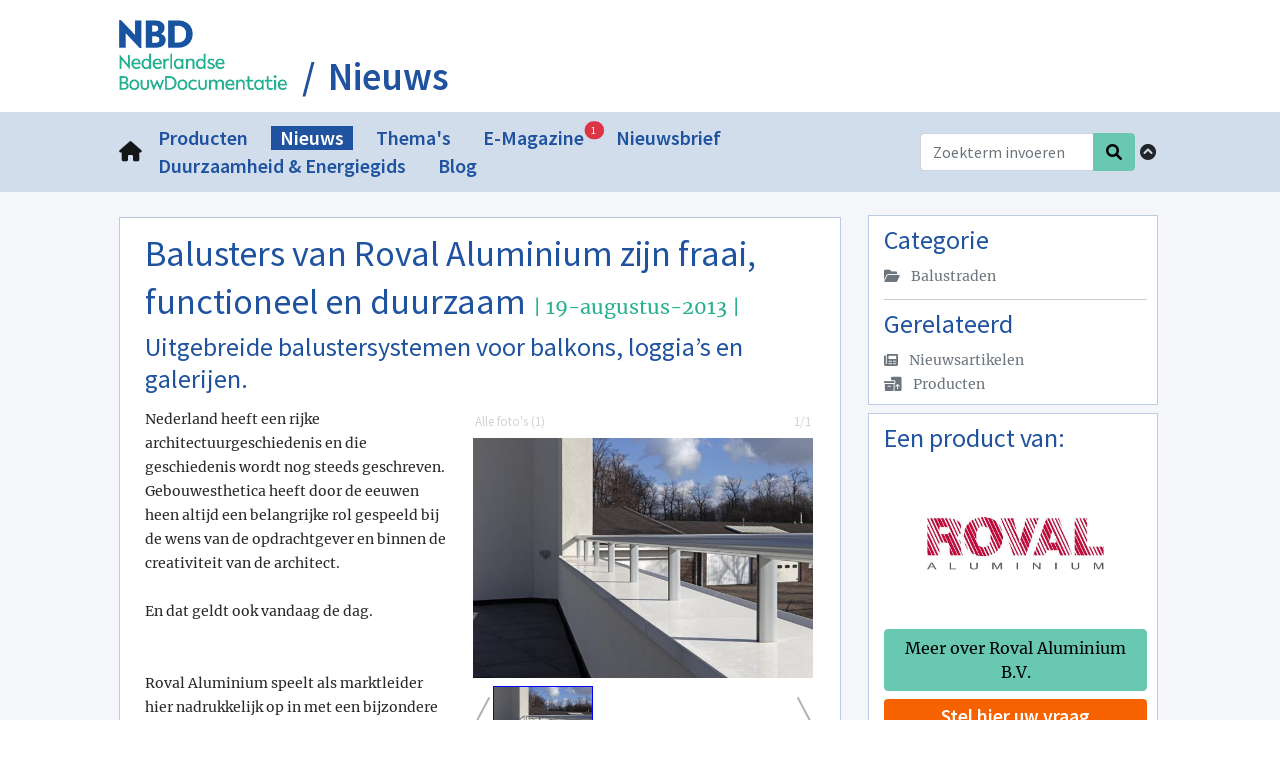

--- FILE ---
content_type: text/html; charset=UTF-8
request_url: https://nbd-online.nl/nieuws/168036-Balusters-van-Roval-Aluminium-zijn-fraai-functioneel-en-duurzaam
body_size: 9826
content:
<!DOCTYPE html><html lang="nl"> <head> <meta charset="utf-8"> <meta http-equiv="X-UA-Compatible" content="IE=edge"> <meta name="viewport" content="width=device-width, initial-scale=1, shrink-to-fit=no"> <base href="https://nbd-online.nl/"> <title>Balusters van Roval Aluminium zijn fraai, functioneel en duurzaam | Nieuws | NBD Nederlandse Bouwdocumentatie </title><meta name="description" content=""><meta name="robots" content="index, follow" /> <meta name="author" content="nbd-online.nl"><meta name="web_author" content="Huis-stijl Ontwerp, Nieuwegein - www.huis-stijl.nl" /><link rel="preload" href="https://cdnjs.cloudflare.com/ajax/libs/font-awesome/6.1.0/webfonts/fa-solid-900.woff2" as="font" crossorigin="anonymous"><link rel="preload" href="fonts/Merriweather-Regular.ttf" as="font" crossorigin="anonymous"><link rel="preload" href="fonts/Merriweather-Bold.ttf" as="font" crossorigin="anonymous"><link rel="preload" href="fonts/SourceSansPro-Regular.ttf" as="font" crossorigin="anonymous"><link rel="preload" href="fonts/SourceSansPro-SemiBold.ttf" as="font" crossorigin="anonymous"><link rel="preload" href="https://cdnjs.cloudflare.com/ajax/libs/jquery/3.6.0/jquery.min.js" as="script" crossorigin="anonymous"><link rel="preload" href="https://cdnjs.cloudflare.com/ajax/libs/bootstrap/5.1.3/js/bootstrap.min.js" as="script" crossorigin="anonymous"><link rel="preload" href="tikko/tikko.min.js" as="script"><link rel="preload" href="tikko/tikko.min.css" as="style"><link rel="stylesheet" href="https://cdnjs.cloudflare.com/ajax/libs/bootstrap/5.1.3/css/bootstrap.min.css" integrity="ha512-GQGU0fMMi238uA+a/bdWJfpUGKUkBdgfFdgBm72SUQ6BeyWjoY/ton0tEjH+OSH9iP4Dfh+7HM0I9f5eR0L/4w==" crossorigin="anonymous"><link rel="stylesheet" href="https://cdnjs.cloudflare.com/ajax/libs/font-awesome/6.1.0/css/all.min.css" integrity="sha512-10/jx2EXwxxWqCLX/hHth/vu2KY3jCF70dCQB8TSgNjbCVAC/8vai53GfMDrO2Emgwccf2pJqxct9ehpzG+MTw==" crossorigin="anonymous" referrerpolicy="no-referrer" /><style>@font-face{font-family:'Merriweather';font-style:normal;font-weight:400;src:local('Merriweather Regular'),local('Merriweather-Regular'),url(fonts/Merriweather-Regular.ttf),url(/fonts/Merriweather-Regular.ttf) format("truetype")}@font-face{font-family:'Merriweather Sans';font-style:normal;font-weight:700;src:local('Merriweather bold'),local('Merriweather-bold'),url(fonts/Merriweather-Bold.ttf),url(/fonts/Merriweather-Bold.ttf) format("truetype")}@font-face{font-family:'Source Sans Pro';font-style:normal;font-weight:400;src:local('Source Sans Pro'),local('Source-Sans-Pro'),url(fonts/SourceSansPro-Regular.ttf),url(/fonts/SourceSansPro-Regular.ttf) format("truetype")}@font-face{font-family:'Source Sans Pro';font-style:normal;font-weight:600;src:local('Source Sans Pro Medium'),local('Source-Sans-Pro-Medium'),url(fonts/SourceSansPro-SemiBold.ttf),url(/fonts/SSourceSansPro-SemiBold.ttf.ttf) format("truetype")}.clear{clear:both}@keyframes slide{0%{opacity:0;transform:translateY(-70%)}100%{opacity:1;transform:translateY(0%)}}@keyframes slideUp{0%{opacity:0;transform:translateY(70%)}100%{opacity:1;transform:translateY(0%)}}.filterBlock a{text-decoration:none;color:inherit}.filterBlock .filterDiv{height:95px}.nieuwsLijst article{padding:0 10px 10px 10px;margin-bottom:22px;border-radius:5px;border:1px solid #1F53A0}.nieuwsLijst article:nth-of-type(even){background-color:#e9f7f4;border:1px solid #bee7de}.nieuwsLijst article:nth-of-type(odd){background-color:#ffe6e6;border:1px solid #ffb3b3}.nieuwsLijst a{display:block;text-decoration:none;color:inherit}.nieuwsLijst .contentImg{margin-top:15px;max-width:50%;max-height:50%}.nieuws article{padding-bottom:20px}.date{font-family:'Merriweather','Arial',sans-serif;-webkit-font-smoothing:antialiased;-moz-osx-font-smoothing:grayscale;font-smooth:always;font-size:.55em;font-weight:400;white-space:nowrap;color:#27B090}.date strong{font-weight:700;letter-spacing:.6px}.nieuwsZijLijst a{text-decoration:none;color:inherit}.nieuwsZijLijst a.btn{border:1px #fff solid;display:block;margin-bottom:10px;white-space:normal;text-align:left;line-height:24px;font-weight:700}.newsNavNoPhoto{background:linear-gradient(rgba(255,255,255,.7),rgba(255,255,255,.2)),linear-gradient(#6dcff6,#6dcff6)}.fadeBox{background-image:linear-gradient(to bottom,transparent,#6287bd);position:absolute;bottom:0;display:block;width:100%;height:30px;margin-left:-10px}.newsCarousel h3{padding-bottom:4px;padding-top:0}.newsCarousel a{text-decoration:none;color:inherit}.newsCarousel a:hover{color:inherit}.newsCarousel .carousel-inner{border:1px solid #f99}.newsCarousel .carousel-inner h3{word-break:break-word;hyphens:auto;padding-bottom:0}.newsCarousel .carousel-inner p{word-break:break-word;hyphens:auto}.newsCarousel .carousel-inner .carousel-item{background-color:#fcc;padding:10px;height:250px;overflow:hidden}.newsCarousel .carousel-inner .contentImg img{max-height:200px;width:auto}.nieuwsCardList01 .col,.nieuwsCardList02 .col{padding-bottom:20px}.nieuwsCardList01 .card-img-top,.nieuwsCardList02 .card-img-top{width:100%;height:200px;object-fit:cover}.nieuwsCardList01 .card-img-top img,.nieuwsCardList02 .card-img-top img{max-height:190px;display:block;margin:auto}.nieuwsCardList01 .card,.nieuwsCardList02 .card{transition:transform 0.2s;box-shadow:0 0 0 #27B090;height:100%}.nieuwsCardList01 .card:hover,.nieuwsCardList02 .card:hover{transform:scale(1.03);box-shadow:5px 5px 15px #d4efe9}.nieuwsCardList01 .card.zoomNoShade,.nieuwsCardList02 .card.zoomNoShade{transition:transform 0.1s;box-shadow:none}.nieuwsCardList01 .card.zoom-2:hover,.nieuwsCardList02 .card.zoom-2:hover{transform:scale(1.1);box-shadow:0 0 0 #27B090}.nieuwsCardList01 .card.zoom-3:hover,.nieuwsCardList02 .card.zoom-3:hover{transform:scale(1.05);box-shadow:2px 2px 2px #d2ddec}.nieuwsCardList01 .card:hover,.nieuwsCardList02 .card:hover{transform:scale(1.05);box-shadow:2px 2px 2px #d2ddec}.nieuwsCardList01 .card-footer,.nieuwsCardList02 .card-footer{background-color:transparent;border-top:0}.nieuwsCardList01 .card-footer p:last-of-type,.nieuwsCardList02 .card-footer p:last-of-type{margin-bottom:0;padding-bottom:0}.nieuwsCardList01 h1,.nieuwsCardList02 h1,.nieuwsCardList01 h2,.nieuwsCardList02 h2,.nieuwsCardList01 h3,.nieuwsCardList02 h3,.nieuwsCardList01 h4,.nieuwsCardList02 h4,.nieuwsCardList01 h5,.nieuwsCardList02 h5,.nieuwsCardList01 h6,.nieuwsCardList02 h6{padding-top:8px;padding-bottom:6px;line-height:120%}@media (max-width:768px){.newsCarousel .carousel-inner h3{font-size:1.1em;line-height:1.1em}.newsCarousel .carousel-inner .carousel-item{height:200px}.newsCarousel .carousel-inner .contentImg img{max-height:150px}.newsCarousel .carousel-inner p{font-size:.8em;line-height:1.4em}}.cat1Col a.active,.cat2Col a.active{color:#1F53A0!important;text-decoration:underline!important;background-color:#dff3ee;background-image:url(img/check-solid.png);background-repeat:no-repeat;background-position:98% center;display:block}.themaCard .card-img-overlay{height:auto;bottom:unset;left:unset;backdrop-filter:blur(8px);background-image:linear-gradient(#1F53A080,#1F53A000);padding-top:5px;padding-bottom:5px}.themaCard h3{color:#fff;text-shadow:0 0 8px #000;padding:0}.themaCard .card-body{padding-top:5px;padding-bottom:5px}.socialMedia.btn-xs{font-size:12px;height:24px;padding:2px 2px 4px 2px;margin-bottom:5px}.socialMedia.facebook{color:#fff;background-color:#3b5998}.socialMedia.facebook:hover{background-color:#1e2e4f}.socialMedia.linkedin{color:#fff;background-color:#007bb6}.socialMedia.linkedin:hover{background-color:#003650}.socialMedia.twitter{color:#fff;background-color:#55acee}.socialMedia.twitter:hover{background-color:#147bc9}.social{margin-right:10px;-webkit-transform:scale(.8);-moz-transform:scale(.8);-o-transform:scale(.8);-webkit-transition-duration:0.5s;-moz-transition-duration:0.5s;-o-transition-duration:0.5s}.social:hover{-webkit-transform:scale(1.5);-moz-transform:scale(1.5);-o-transform:scale(1.5);transform:scale(1.5)}#social-fb:hover{color:#3b5998}#social-tw:hover{color:#55acee}.navbar{font-family:'Source Sans Pro','Arial',sans-serif;-webkit-font-smoothing:antialiased;-moz-osx-font-smoothing:grayscale;font-smooth:always;font-weight:600;font-size:1.2em;padding:0}.navbar strong{font-weight:600}@media (min-width:992px){.navbar{padding-top:12px;padding-bottom:12px}}.navbar .navbar-toggler{padding:0 6px}.navbar .navbar-toggler-icon{font-size:.85em}.navSearchForm{margin-left:auto}.navBarBack{background-color:#d2ddec}.navbar-brand{color:#1f53a0;font-weight:600;font-size:1.2em;padding-right:0;margin:0}.sticky{position:fixed;top:0;width:100%;z-index:100}.sticky~.contentContainer{padding-top:50px}@media (min-width:992px){.sticky~.contentContainer{padding-top:74px}}#topNav ul{padding-bottom:0}#topNav .navbar-nav li a{font-family:'Source Sans Pro','Arial',sans-serif;-webkit-font-smoothing:antialiased;-moz-osx-font-smoothing:grayscale;font-smooth:always;-webkit-transition:all 0.2s ease;-moz-transition:all 0.2s ease;-o-transition:all 0.2s ease;transition:all 0.2s ease;font-weight:600;font-size:1.2em;color:#1f53a0;text-decoration:none;display:block;padding:0 9px;margin:2px 7px 2px 7px}#topNav .navbar-nav li a strong{font-weight:600}#topNav .navbar-nav li a:hover{background-color:#27b090;color:#fff}#topNav .navbar-nav .active a{background-color:#1F53A0;color:#fff}#topNav .navbar-nav .active a:hover{background-color:#a9dfd3;color:#fff}#subNav{width:100%}#subNav ul{margin-top:0;padding:0;width:100%}#subNav li a{background-color:#8fa9d0;color:#fff;display:block;width:100%;padding:2px 10px;margin-bottom:5px;-webkit-transition:all 0.2s ease;-moz-transition:all 0.2s ease;-o-transition:all 0.2s ease;transition:all 0.2s ease}#subNav li a:hover{background-color:#52c0a6;color:#fff;text-decoration:none}#subNav .active a{background-color:red;color:#fff;font-weight:700}#subNav .active a:hover{background-color:#a9dfd3;color:#fff}#subNav .subSubNav{padding:0}#subNav .subSubNav li{width:100%}#subNav .subSubNav li a:before{content:"\00a0";padding:0;margin-left:0;border-left:2px solid #fff}#subNav .subSubNav li a{background-color:#ff8080;color:#666;font-weight:400;display:block;width:100%}#subNav .subSubNav li a:hover{background-color:#7dd0bc;color:#fff}#subNav .subSubNav .active a{background-color:red;color:#fff;font-weight:700}#subNav .subSubNav .active a:hover{background-color:#a9dfd3}#subNav .subSubNav .active a:hover:before{color:#fff}.breadCrumbContainer{display:inline-flex;font-family:'Source Sans Pro','Arial',sans-serif;-webkit-font-smoothing:antialiased;-moz-osx-font-smoothing:grayscale;font-smooth:always;font-weight:600;font-size:1.2em;line-height:2.4em;color:#1f53a0}.breadCrumbContainer strong{font-weight:600}.breadCrumbContainer .breadcrumb{background:none;padding:0;margin:0;margin-left:10px;border:2px solid back}.breadCrumbContainer li{display:none;font-size:1.3em}.breadCrumbContainer li:first-child{display:block}.breadCrumbContainer li:first-child a{color:#1F53A0}.breadCrumbContainer li:first-child:before{padding:0 5px;content:"/\00a0";color:#1f53a0}@media (min-width:992px){.breadCrumbContainer li{font-size:2.3em}}.links h2{padding:0 10px;margin-bottom:5px;border-radius:5px;border:1px solid #e9eef6}.links h3{padding:0}.links .contentImg{border:none;background-color:transparent}.links .contentImg img{border:none}.links .card-header,.links .card-body,.links .card-footer{padding:10px 10px}.links .card-body,.links .card-footer{background-color:#fff}.links .card-footer{border-top:0;padding-top:0}.links .accordion .card-header:before{float:right;font-family:'Font Awesome 5 Free';font-weight:900;font-size:24px;color:#666;content:"\f106"}.links .accordion .card-header.collapsed:before{content:"\f107"}.fotoAlbumLijst article{padding:0 10px 10px 10px;margin-bottom:22px;border-radius:5px;border:1px solid #1F53A0}.fotoAlbumLijst article:nth-of-type(even){background-color:#e9f7f4;border:1px solid #bee7de}.fotoAlbumLijst article:nth-of-type(odd){background-color:#ffe6e6;border:1px solid #ffb3b3}.fotoAlbumLijst a{display:block;text-decoration:none;color:inherit}.fotoAlbumLijst .contentImg{margin-top:15px;max-width:50%;max-height:50%}.fotoAlbumZijLijst a{text-decoration:none;color:inherit}.fotoAlbumZijLijst a.btn{display:block;margin-bottom:10px;white-space:normal;text-align:left;line-height:24px;font-weight:700}.fotoAlbumNavNoPhoto{background:linear-gradient(rgba(255,255,255,.7),rgba(255,255,255,.2)),linear-gradient(#f5be2c,#f5be2c)}.tikkoGallery{margin:0 0 0 -10px;break-inside:avoid}.tikkoCell{display:block;position:relative;overflow:hidden;padding:0 0 10px 10px}.tikkoCell .tikkoInner{display:block;position:relative;overflow:hidden;height:0;padding-bottom:100%;background-color:#eee}.tikkoCell .tikkoInner img{display:block;position:absolute;top:50%;left:50%;transform:translate(-50%,-50%);height:auto;max-height:92%;width:auto;max-width:90%;border:3px solid #888}.hsForm{background-color:#fbfdfd;border:1px solid #a9dfd3;margin:24px 0 0 0;padding:0 15px 15px 15px}.hsForm .form-error{line-height:20px;background-color:#7dd0bc;border-radius:5px;padding:6px 12px;color:#1F53A0;font-family:'Source Sans Pro','Arial',sans-serif;font-weight:600;-webkit-font-smoothing:antialiased;-moz-osx-font-smoothing:grayscale;font-smooth:always}.hsForm .form-error strong{font-weight:600}.hsForm .form-hidden{display:none}.hsForm label{display:inline;font-family:'Source Sans Pro','Arial',sans-serif;font-weight:600;-webkit-font-smoothing:antialiased;-moz-osx-font-smoothing:grayscale;font-smooth:always;margin:4px 0 0 4px}.hsForm label strong{font-weight:600}.hsForm input,.hsForm textarea{padding-left:6px;padding-right:6px}.hsForm .form-check{padding-left:38px}.hsForm .form-check-input{font-size:120%}.hsForm ::placeholder{color:#282828;opacity:.4;font-size:.85em}.hsForm ::-ms-input-placeholder{color:#282828;opacity:.4;font-size:.85em}article p{widows:3;orphans:3}article.twocol{columns:2;column-gap:2em;column-rule:1px dotted red;margin-bottom:10px}article.twocol h1,article.twocol h2,article.twocol h3,article.twocol h4{display:inline;break-inside:avoid-column;break-before:auto;break-after:avoid-column}article.twocol-alt{columns:2;column-gap:2em;column-rule:1px dotted #0f0;margin-bottom:10px}article.twocol-alt h1,article.twocol-alt h2,article.twocol-alt h3,article.twocol-alt h4{display:inline;break-inside:avoid-column;break-before:auto;break-after:avoid-column}article.block{background-color:#fcc;border:1px solid #f99;padding:0 10px}article.block-alt{background-color:#cfc;border:1px solid #9f9;padding:0 10px}article.kader{padding:0 10px;border:1px solid #ff8080}article.kader-alt{padding:0 10px;border:1px solid #80ff80}article.block~.block,article.block~.block-alt,article.block~.kader,article.block~.kader-alt,article.block-alt~.block,article.block-alt~.block-alt,article.block-alt~.kader,article.block-alt~.kader-alt,article.kader~.block,article.kader~.block-alt,article.kader~.kader,article.kader~.kader-alt,article.kader-alt~.block,article.kader-alt~.block-alt,article.kader-alt~.kader,article.kader-alt~.kader-alt{margin-top:24px}@media (max-width:500px){article.twocol{columns:1}article.twocol-alt{columns:1}}.hsCard01 .card{background-color:transparent;border:0}.hsCard01 .card-header{margin-bottom:0;background-color:transparent;border-bottom:0}.hsCard01 .card-footer{background-color:transparent;border-top:0}.hsCard01 .card-footer p{margin-bottom:0}.hsCard01 .card-body,.hsCard01 .card-footer{padding-top:0;padding-bottom:0}.hsCard01 h1,.hsCard01 h2,.hsCard01 h3,.hsCard01 h4,.hsCard01 h5,.hsCard01 h6{padding-top:4px;padding-bottom:2px}.hsCard02 .card-header{margin-bottom:0;background-color:transparent}.hsCard02 .card-footer{background-color:#e9eef6}.hsCard02 .card-footer p:last-of-type{margin-bottom:0;padding-bottom:0}.hsCard02 .card-body{padding-top:0;padding-bottom:0}.hsCard02 h1,.hsCard02 h2,.hsCard02 h3,.hsCard02 h4,.hsCard02 h5,.hsCard02 h6{padding-top:4px;padding-bottom:2px}.hsCard03 .card{border-color:red}.hsCard03 .card-header{margin-bottom:0;background-color:transparent;border-bottom-color:#ffb3b3}.hsCard03 .card-footer{background-color:#ffe6e6;border-top:0;border-top-color:#ffb3b3}.hsCard03 .card-footer p:last-of-type{margin-bottom:0;padding-bottom:0}.hsCard03 .card-body{padding-top:0;padding-bottom:0}.hsCard03 h1,.hsCard03 h2,.hsCard03 h3,.hsCard03 h4,.hsCard03 h5,.hsCard03 h6{padding-top:4px;padding-bottom:2px}html{height:100%;overflow-y:scroll}body{height:100%;font-family:'Merriweather','Arial',sans-serif;font-weight:400;-webkit-font-smoothing:antialiased;-moz-osx-font-smoothing:grayscale;font-smooth:always;background-color:#fff;color:#282828;font-size:14px;line-height:24px;padding-right:0px!important}body strong{font-weight:700;letter-spacing:.6px}#huis-stijl{-webkit-transition:all 0.5s ease;-moz-transition:all 0.5s ease;-o-transition:all 0.5s ease;transition:all 0.5s ease}#tinymce{margin:5px}p{padding-bottom:24px;margin-bottom:0}ul{margin:0;padding-bottom:24px}ol{margin:0;padding-bottom:24px}h1,h2,h3,h4,h5,h6{font-family:'Source Sans Pro','Arial',sans-serif;font-weight:400;-webkit-font-smoothing:antialiased;-moz-osx-font-smoothing:grayscale;font-smooth:always;color:#1F53A0}h1 strong,h2 strong,h3 strong,h4 strong,h5 strong,h6 strong{font-weight:600}h1{font-size:36px;line-height:48px;padding-top:12px;padding-bottom:12px;margin:0}h2{font-size:30px;line-height:48px;padding-top:12px;padding-bottom:12px;margin:0}h3{font-size:26px;line-height:48px;padding-top:12px;padding-bottom:12px;margin:0}h4{font-size:22px;line-height:24px;padding-top:12px;padding-bottom:12px;margin:0}h5{font-size:18px;line-height:24px;padding-top:12px;padding-bottom:12px;margin:0}h6{font-size:16px;line-height:24px;padding-top:12px;padding-bottom:12px;margin:0}hr{margin-top:11px;margin-bottom:12px}.leverancierBlock{border:1px solid #68c8b1;border-top:0;margin-bottom:8px}.nav-tabs{font-family:'Source Sans Pro','Arial',sans-serif;font-weight:600;-webkit-font-smoothing:antialiased;-moz-osx-font-smoothing:grayscale;font-smooth:always;font-size:1.3em}.nav-tabs strong{font-weight:600}.nav-tabs .nav-item:hover a{background-color:GhostWhite}.stelVraagBalk{background-color:#f66200;padding:5px;text-align:center}.stelVraagBalk a{font-family:'Source Sans Pro','Arial',sans-serif;font-weight:700;-webkit-font-smoothing:antialiased;-moz-osx-font-smoothing:grayscale;font-smooth:always;text-decoration:none;color:#fff;font-size:1.4em}.stelVraagBalk a strong{font-weight:600}.listType01{list-style-image:url(img/check-solid.png);font-family:'Source Sans Pro','Arial',sans-serif;font-weight:600;-webkit-font-smoothing:antialiased;-moz-osx-font-smoothing:grayscale;font-smooth:always;font-size:1.2em;line-height:1.8em;padding-bottom:8px}.listType01 strong{font-weight:600}.noPad{padding:0}.doPad{padding:0 15px}.zoom{transition:transform 0.2s;box-shadow:0 0 0 #27B090}.zoom:hover{transform:scale(1.03);box-shadow:5px 5px 15px #d4efe9}.zoom.zoomNoShade{transition:transform 0.1s;box-shadow:none}.zoom.zoom-2:hover{transform:scale(1.1);box-shadow:0 0 0 #27B090}.zoom.zoom-3:hover{transform:scale(1.05);box-shadow:2px 2px 2px #d2ddec}@keyframes zoomHeaderImg{0%{transform:scale(1.1)}100%{transform:scale(1)}}.btn-info,.bg-info{background-color:#68c8b1!important}.btn-info{border-color:#68c8b1}.responsive-tabs table,.responsive-tabs th,.responsive-tabs td{line-height:20px;width:100%;max-width:100%;table-layout:fixed;border-collapse:collapse;border:1px solid #d7e3ea;background:#fff}.activeFilter{display:block;text-decoration:none;color:#1F53A0;background-color:#fff;border:1px solid #d2ddec;overflow-wrap:break-word;hyphens:auto}.activeFilter button{float:right}.hrDash{border-top:2px dashed;background-color:transparent}.hrCol1{border-color:#27B090}.bgCategorie{background-color:#e9f7f4}.bgTrefwoord{background-color:#ffe6e6}.headerBox{height:60px;background-color:#fff;text-align:left}.headerBox a,.headerBox a:link,.headerBox a:hover,.headerBox a:visited,.headerBox a:active{text-decoration:none}@media (min-width:992px){.headerBox .logoWrap{padding-top:0}}.headerBox .logoWrap a{display:inline-flex}.headerBox .headerLogo{z-index:20;max-height:70px;display:block;margin-top:5px;opacity:0;animation:slide 0.5s ease-out 0.5s forwards}@media (min-width:992px){.headerBox{height:112px}.headerBox .headerLogo{margin-top:20px}}aside{margin-bottom:15px}@media (min-width:992px){.asideLimit{}}.contentContainer{margin:0;padding-top:15px;padding-bottom:25px;background-color:#f4f6fa}.contentContainer article{background-color:#fff;padding-left:25px;padding-right:20px;margin-top:10px;border:1px solid #bccbe3}.zijKolomContent{padding:0 15px 0 15px}.zijKolomContent article{padding-left:15px;padding-right:10px}.zijKolomContent h3 a:hover{text-decoration:none}.filterContent{font-family:'Source Sans Pro','Arial',sans-serif;font-weight:600;-webkit-font-smoothing:antialiased;-moz-osx-font-smoothing:grayscale;font-smooth:always;padding:0 10px 0 10px}.filterContent strong{font-weight:600}.filterContent article{padding:10px}.footer{background-color:#e9f7f4;color:#282828;font-family:'Source Sans Pro','Arial',sans-serif;font-weight:600;-webkit-font-smoothing:antialiased;-moz-osx-font-smoothing:grayscale;font-smooth:always;padding-top:15px}.footer strong{font-weight:600}.footer a{text-decoration:none;color:#282828}.footer a:hover{color:#1F53A0;text-decoration:underline}.footer .footerLogo{float:right;vertical-align:middle}.footer .footerLogo .uitgaveTxt{vertical-align:middle;padding-right:4px}.footer .footerLink{color:#1F53A0}.footer .footerLink:not(:last-child):after{content:"|";padding-left:6px}.footer .footerBottom{text-align:center;padding:0 10px;font-size:.75em;margin-top:15px;background-color:#1F53A0;color:#fff}.footer .footerBottom a{color:#fff}.footer .footerBottom a:hover{color:#27B090}#cookieQuestion{z-index:99;min-height:14vh;max-height:50VH;width:100%;position:fixed;bottom:0;background-color:#27B090;border-top:1px solid #fff;opacity:0;animation:slideUp 0.5s ease-out 0.5s forwards;text-align:center}#cookieQuestion .cookieContent{padding:10px}#cookieQuestion .cookieContent p{padding-bottom:10px}.zijBlok .contentImg{padding-top:0;padding-bottom:10px}.zijBlok.text-left .contentImg.right,.zijBlok.text-right .contentImg.right{padding-top:0;max-width:50%}.contentImg,.contentLogo{display:block;overflow:hidden;word-break:break-all}.contentImg.left,.contentLogo.left{padding-right:15px;float:left;text-align:left;max-width:65%}.contentImg.right,.contentLogo.right{padding-left:15px;float:right;text-align:right;max-width:65%}.contentImg img,.contentLogo img{margin:0}.contentImg figure,.contentLogo figure{font-family:'Source Sans Pro','Arial',sans-serif;font-weight:600;-webkit-font-smoothing:antialiased;-moz-osx-font-smoothing:grayscale;font-smooth:always;margin-bottom:5px}.contentImg figure strong,.contentLogo figure strong{font-weight:600}.contentImg:nth-of-type(1){padding-top:24px}.contentLogo{padding:0;background-color:#fff;border:0;border-radius:0}.contentLogo figure img{border:0}.siteMap a{display:block;text-decoration:none}</style><meta property="og:url"	content="https://nbd-online.nl/nieuws/168036-Balusters-van-Roval-Aluminium-zijn-fraai-functioneel-en-duurzaam" /><meta property="og:type"	content="article" /><meta property="article:author" content="nbd-online.nl" /><meta property="og:title"	content="Balusters van Roval Aluminium zijn fraai, functioneel en duurzaam" /><meta property="og:description" content="Nederland heeft een rijke architectuurgeschiedenis en die geschiedenis wordt nog steeds geschreven. Gebouwesthetica heeft door de eeuwen heen altijd een belangrijke rol gespeeld bij de wens van de opdrachtgever en binnen de creativiteit van de archit" /><meta property="og:image"	content="" /><meta property="og:site_name" content="nbd-online.nl" /><meta property="og:locale" content="nl_NL" /><meta name="twitter:card" content="summary" /><meta name="twitter:site" content="nbd-online.nl" /><meta name="twitter:title" content="Balusters van Roval Aluminium zijn fraai, functioneel en duurzaam | Nieuws | NBD Nederlandse Bouwdocumentatie " /><meta name="twitter:description" content="" /><meta name="twitter:image" content="favicon.png" /><link rel="icon" href="favicon.ico"><link rel="apple-touch-icon" sizes="57x57" href="apple-icon-57x57.png"><link rel="apple-touch-icon" sizes="60x60" href="apple-icon-60x60.png"><link rel="apple-touch-icon" sizes="72x72" href="apple-icon-72x72.png"><link rel="apple-touch-icon" sizes="76x76" href="apple-icon-76x76.png"><link rel="apple-touch-icon" sizes="114x114" href="apple-icon-114x114.png"><link rel="apple-touch-icon" sizes="120x120" href="apple-icon-120x120.png"><link rel="apple-touch-icon" sizes="144x144" href="apple-icon-144x144.png"><link rel="apple-touch-icon" sizes="152x152" href="apple-icon-152x152.png"><link rel="apple-touch-icon" sizes="180x180" href="apple-icon-180x180.png"><link rel="icon" type="image/png" sizes="192x192" href="android-icon-192x192.png"><link rel="icon" type="image/png" sizes="32x32" href="favicon-32x32.png"><link rel="icon" type="image/png" sizes="96x96" href="favicon-96x96.png"><link rel="icon" type="image/png" sizes="16x16" href="favicon-16x16.png"><meta name="msapplication-TileColor" content="#ffffff"><meta name="msapplication-TileImage" content="ms-icon-144x144.png"><meta name="theme-color" content="#ffffff"> </head><body id="huis-stijl"><script>function meel(adres, domein, label) {	if (!domein) {	domein = "nbd-online.nl";	}	var wie = adres + "@&shy;" + domein;	var meelwie = "mai" + "lto:" + wie;	if (label) {	document.currentScript.insertAdjacentHTML(	"beforebegin",	"<a href='" + meelwie + "'>" + label + "</a>"	);	} else {	document.currentScript.insertAdjacentHTML(	"beforebegin",	"<a href='" + meelwie + "'>" + wie + "</a>"	);	}	}</script><div class="headerBox" ><div class="container-fluid h-100"><div class="row justify-content-center h-100"><div class="col-xl-10 col-12 h-100 logoWrap"><a class="zoom zoom-2" href="index"><picture><source media="(min-width: 992px)" srcset="img/header-logo.png"><img src="img/header-logo-small.png" class="img-fluid headerLogo" alt="NBD Nederlandse Bouwdocumentatie"></picture></a><div class="breadCrumbContainer"><ol class="breadcrumb"><li><a href="nieuws" title="Nieuws">Nieuws</a></li><li><a href="nieuws/168036-Balusters-van-Roval-Aluminium-zijn-fraai-functioneel-en-duurzaam" title="Balusters van Roval Aluminium zijn fraai, functioneel en duurzaam">Balusters van Roval Aluminium zijn fraai, functioneel en duurzaam</a></li></ol></div></div></div></div></div><div class="container-fluid" id="navbar"><div class="row justify-content-center navBarBack"><div class="col-xl-10 col-12"><nav class="navbar navbar-expand-lg navbar-light"><a class="navbar-brand" href="index"><i class="fas fa-home"></i></a><button class="navbar-toggler" type="button" data-bs-toggle="collapse" data-bs-target="#topNav" aria-controls="topNav" aria-expanded="false" aria-label="Toggle navigation"><span class="navbar-toggler-icon"></span></button><div class="collapse navbar-collapse" id="topNav"><ul class="nav navbar-nav"><li class="zoom zoom-2 position-relative "><a href="producten" ><span class="position-relative">Producten</span></a></li><li class="zoom zoom-2 position-relative active"><a href="nieuws" ><span class="position-relative">Nieuws</span></a></li><li class="zoom zoom-2 position-relative "><a href="themas" ><span class="position-relative">Thema&#039;s</span></a></li><li class="zoom zoom-2 position-relative "><a href="e-magazine" ><span class="position-relative">E-Magazine<span class="position-absolute fw-light badge rounded-pill bg-danger top-0 start-100 " style="transform:translate(-13%,-30%) scale(0.7) ; z-index:2">1</span></span></a></li><li class="zoom zoom-2 position-relative "><a href="nieuwsbrief" ><span class="position-relative">Nieuwsbrief</span></a></li><li class="zoom zoom-2 position-relative "><a href="duurzaamheid-energiegids" ><span class="position-relative">Duurzaamheid &amp; Energiegids</span></a></li><li class="zoom zoom-2 position-relative "><a href="blogpartners" ><span class="position-relative">Blog</span></a></li></ul><form class="d-flex navSearchForm" action="zoeken" method="post"> <div class="input-group"> <input type="text" class="form-control" name="zoekTekst" placeholder="Zoekterm invoeren" aria-label="Zoekterm invoeren"> <input type="hidden" name="action" value="zoekformulier"> <input type="hidden" name="nofilter" value="1"> <button class="btn btn-info" type="submit"><i class="fas fa-search"></i></button> </div></form><i class="fas fa-chevron-circle-up btn p-1" onclick="document.body.scrollTop = 0;document.documentElement.scrollTop = 0;" title="Ga naar boven."></i></div></nav></div></div></div><script>window.onscroll = function() {myFunction()};	var navbar = document.getElementById("navbar");	var sticky = navbar.offsetTop;	function myFunction() { if (window.pageYOffset >= sticky) {	navbar.classList.add("sticky") } else {	navbar.classList.remove("sticky"); }	}</script><div class="container-fluid contentContainer"> <div class="row justify-content-center"> <main id="readID" class="col-xl-7 col-lg-9 col-md-12 col-12"><section class="nieuws clear " itemscope itemtype="http://schema.org/NewsArticle"><article itemprop="articleBody"><h1 class="pb-0" itemprop="headline">Balusters van Roval Aluminium zijn fraai, functioneel en duurzaam <span class="date text-nowrap" itemprop="datePublished"> | 19-augustus-2013 |</span></h1><h3 class="pt-0 lh-sm">Uitgebreide balustersystemen voor balkons, loggia&rsquo;s en galerijen.</h3><div id="MyPs" class="float-md-end ms-n2 ms-md-3" style="visibility: hidden;"><img	data-src = "../oldfiles/archive/pictures/roval_venlotopcare.jpg"	loading="lazy" class="psThumb" src="../oldfiles/archive/pictures/roval_venlotopcare.jpg" alt="Roval aluminium baluster" title="Roval aluminium baluster"	></div><script id="photosliderScript" src="scripts/photoslider/photoslider.js"></script><script>ready(function(){	psLargePhoto(); /* only once on a page */	/* start a photoSlider class */	var MyPs = new psPhotoSlider({	psSliderId: "MyPs", /* make sure the id match */	psFadeSpeed: 400	});	});</script><p>Nederland heeft een rijke architectuurgeschiedenis en die geschiedenis wordt nog steeds geschreven. Gebouwesthetica heeft door de eeuwen heen altijd een belangrijke rol gespeeld bij de wens van de opdrachtgever en binnen de creativiteit van de architect.</p><p>En dat geldt ook vandaag de dag.</p><p>&nbsp;<br />Roval Aluminium speelt als marktleider hier nadrukkelijk op in met een bijzondere range aluminium bouwproducten, die zich in esthetisch opzicht, functionaliteit en in duurzaamheid onderscheiden. Fraai voorbeeld zijn de uitgebreide balustermogelijkheden voor balkons, loggia’s en galerijen.</p><h5>Blinde bevestiging</h5><p>Roval Aluminium heeft een compleet aluminium balustersysteem ontwikkeld dat los gemonteerd of blind bevestigd kan worden op een aluminium muurafdekker. Daarnaast kan de baluster ook worden gemonteerd op transparante panelen van glas of kunststof, zodat het uitzicht niet belemmerd wordt en veiligheid wordt gegarandeerd.</p><h5>Kenmerken balusters</h5><ul><li>toepasbaar in zowel woning- als utiliteitsbouw;</li><li>groot installatiegemak;</li><li>leverbaar in allerlei maatvoeringen en RAL-kleuren, blank of geanodiseerd;</li><li>altijd een passende esthetische en functionele oplossing.</li></ul><p>&nbsp;<br />Zo kunnen de handrails in een andere kleur geleverd worden dan bijvoorbeeld de staanders of muurafdekkappen. <a name="_GoBack"></a>De variaties worden groter als je bedenkt dat er voor de detaillering gekozen kan worden uit een baluster handrail die verkrijgbaar is in 4 verschillende vormen:</p><ul><li>rond;</li><li>ovaal;</li><li>vierkant;</li><li>rechthoekig.</li></ul><p>&nbsp;<br />De combinatiemogelijkheden zijn eindeloos.</p><h5>Muurafdeksysteem</h5><p>Sterk pluspunt is dat de balusters in combinatie kunnen worden toegepast met de muurafdeksystemen van Roval, die door middel van een zelf ontwikkeld klangensysteem met een rvs-klikveer razendsnel kunnen worden gemonteerd.</p><p>&nbsp;<br />Behalve het installatiegemak heeft dit als voordeel dat de muurafdekkappen zeer strak bevestigd worden. En dat is mooi makkelijk.</p><p>&nbsp;</p><div class="clear"></div><a class="btn btn-info" href="nieuws.php">&laquo; Nieuws overzicht</a></article><div class="clear"></div></section></main><aside class="col-xl-3 col-lg-3 col-md-12 noPad"><div class="zijKolomContent"><article class="zijBlok pb-2 position-relative mt-2"><h3 class="py-0">Categorie</h3><a class="text-decoration-none text-muted d-block zoom zoom-2" style="transform-origin: 0% 50%;" href="zoeken?action=filterCategorie&categorie=3066&cat_naam=Balustraden&nofilter=1"><i class="fa-solid fa-folder-open me-2"></i> Balustraden</a><hr class="py-0 mb-0"><h3 class="py-0">Gerelateerd</h3><a class="text-decoration-none text-muted d-block zoom zoom-2" style="transform-origin: 0% 50%;" href="zoeken?action=filterCategorie&categorie=3066&cat_naam=Balustraden&nieuws=1"><i class="fa-solid fa-newspaper me-2"></i> Nieuwsartikelen </a><a class="text-decoration-none text-muted d-block zoom zoom-2" style="transform-origin: 0% 50%;" href="zoeken?action=filterCategorie&categorie=3066&cat_naam=Balustraden&producten=1"><i class="fa-solid fa-boxes-packing me-2"></i> Producten </a></article><article class="zijBlok pb-2 position-relative mt-2"><div class="position-relative"><h3 class="py-0">Een product van:</h3><img class="p-3 pt-0 pb-1 d-block mx-auto img-fluid" style="max-height: 220px;" src="../oldfiles/archive/pictures/roval%20aluminium.png" alt=""><a class="stretched-link btn btn-info d-block mx-auto" href="leverancier/74246-Roval-Aluminium-B-V">Meer over Roval Aluminium B.V.</a></div><div class="stelVraagBalk rounded position-relative mt-2"><a class="stretched-link" target="_new" href="stel-uw-vraag?leverancier_id=74246&product_id=0" title="Stel hier uw vraag"><span>Stel hier uw vraag</span></a></div></article><article class="zijBlok text-left mt-2"><h3>Mis geen bericht van NBD-Online</h3><div class="contentImg right"><figure class="figure"><a href="nieuwsbrief.php" ><img src="../upload/afbeeldingen/2022/09/19/voorbeeld-nieuwsbrief-groot.png" class="figure-img img-fluid" alt="Mis geen bericht van NBD-Online" /></a><figcaption class="figure-caption"></figcaption></figure></div><p>Mis geen nieuws en productinnovaties in bouw- en installatie.</p><p>U ontvangt het laatste productnieuws en de trends in bouw en installatie. Inclusief thema&rsquo;s zoals isolatie, daken, gevels, ventilatie en zonne-energie.</p><p>Wilt u de NBD Nieuwsbrief ontvangen?<br />Stuur een e-mail naar <a href="mailto:info@&shy;jetvertising.nl">info@&shy;jetvertising.nl</a> of vul onderstaand formulier in.</p><p><a href="nieuwsbrief">Meld u gratis aan voor onze NBD Nieuwsbrief!</a></p><div class="clear"></div></article><article class="zijBlok pb-2 mt-2"><h3 class="py-0" >Deel deze pagina</h3><a href="https://www.facebook.com/sharer/sharer.php?u=https%3A%2F%2Fnbd-online.nl%2Fnieuws%2F168036-Balusters-van-Roval-Aluminium-zijn-fraai-functioneel-en-duurzaam" target="_blank"><i class="fab fa-facebook-square fa-3x me-3" style="color:#4267B2;"></i></a><a href="https://www.linkedin.com/shareArticle?mini=true&amp;url=https%3A%2F%2Fnbd-online.nl%2Fnieuws%2F168036-Balusters-van-Roval-Aluminium-zijn-fraai-functioneel-en-duurzaam&amp;title=Balusters+van+Roval+Aluminium+zijn+fraai%2C+functioneel+en+duurzaam&amp;summary=&amp;source=" target="_blank"><i class="fab fa-linkedin fa-3x me-3" style="color:#2867B2;"></i></a><a href="https://twitter.com/intent/tweet?text=Balusters+van+Roval+Aluminium+zijn+fraai%2C+functioneel+en+duurzaam&amp;url=https%3A%2F%2Fnbd-online.nl%2Fnieuws%2F168036-Balusters-van-Roval-Aluminium-zijn-fraai-functioneel-en-duurzaam" target="_blank"><i class="fab fa-twitter-square fa-3x me-3" style="color:#1DA1F2;"></i></a> </article></div></aside> </div></div><footer class="container-fluid footer"><div class="row justify-content-center"><div class="col-xl-10 col-12"><a href="colofon.php" class="me-3 footerLink">Colofon</a><wbr><a href="contact.php" class="me-3 footerLink">Adverteren</a><wbr><a href="abonnementen.php" class="me-3 footerLink">Deelnemen</a><wbr><a href="disclaimer.php" class="me-3 footerLink">Disclaimer</a><wbr><a target="_blank" href="https://jetvertising.nl/algemene-voorwaarden-jetvertising.pdf" class="me-3 footerLink">Leveringsvoorwaarden</a><wbr><a target="_blank" href="https://jetvertising.nl/PRIVACYVERKLARING-Jetvertising.pdf" class="me-3 footerLink">Privacy</a><wbr><a href="bezoekers-sitemap.php" class="me-3 footerLink">Sitemap</a><wbr><div class="footerLogo"><span class="uitgaveTxt">NBD-Online is <wbr>een uitgave van: </span><wbr><a target="_new" href="https://www.jetvertising.nl/"><picture><source media="(min-width: 992px)" srcset="img/jetvertising.png"><img src="img/jetvertising-small.png" class="img-fluid zoom zoom-2" alt="Jetvertising"></picture></a></div></div></div><div class="row justify-content-center footerBottom"><div >&copy; copyright 2026: nbd-online.nl | <a href="http://huis-stijl.nl" target="_blank">Halinta frontend by Huis-stijl</a></div></div></footer><script	src="https://cdnjs.cloudflare.com/ajax/libs/jquery/3.6.0/jquery.min.js"	crossorigin="anonymous"></script><script	src="https://cdnjs.cloudflare.com/ajax/libs/bootstrap/5.1.3/js/bootstrap.min.js"	crossorigin="anonymous"></script><div id="tikkoDiv"></div><script id="tikkoScript" src="tikko/tikko.min.js" defer></script><script>$().ready(function() { $("#tikkoDiv").tikko({	goRound	: true,	showTitle	: false,	showCounter	: true,	allowResize	: true,	autoPlay	: true,	playSpeed	: 4000,	fadeSpeed	: 500 });	});</script><script async src="https://www.googletagmanager.com/gtag/js?id=G-G16JP2F632"></script><script>window.dataLayer = window.dataLayer || [];	function gtag(){dataLayer.push(arguments);}	gtag("js", new Date());	gtag("config", "G-G16JP2F632");</script></body></html>

--- FILE ---
content_type: text/css
request_url: https://nbd-online.nl/scripts/photoslider/ps-style.css
body_size: 931
content:
/*
* @copyright: Huis-stijl, Henry Hekman
 * @author: Henry Hekman
 * @ Halinta version: 2.6
*/
/*
    Created on : 17 feb. 2022, 17:28:13
    Author     : Henry
*/
.psWrapper {
  display: inline-block;
  background-color: #fff;
  padding: 3px;
}
.psCounterWrapper {
  display: block;
  font-size: 13px;
  font-family: 'Source Sans Pro', 'Arial', sans-serif;
  font-weight: 400;
  color: lightgray;
  padding-left: 6px;
  padding-right: 6px;
}
.psAllCounter {
  font-weight: lighter;
  float: left;
}
.psCounter {
  font-weight: lighter;
  float: right;
}
.psImageWrapper {
  display: inline-block;
  position: relative;
}
.psShow,
.psShowClone {
  background-color: white;
  user-select: none;
  width: 340px;
  height: 240px;
  object-fit: cover;
  margin: 4px;
  cursor: pointer;
  object-position: 50% 50%;
}
.psShowClone {
  position: absolute;
}
.psThumb {
  user-select: none;
  max-width: 100px;
  max-height: 80px;
  object-fit: cover;
  cursor: pointer;
  padding: 1px;
  margin-left: 2px;
  margin-right: 2px;
  opacity: 0.5;
}
.psThumb:hover {
  opacity: 1;
}
.psActive {
  opacity: 1;
  padding: 0px;
  border: 1px solid blue;
}
.psSlideWrapper {
  position: relative;
  user-select: none;
  width: 340px;
  margin: 4px;
  display: flex;
  flex-wrap: nowrap;
  overflow-x: hidden;
}
.psSlider {
  width: 340px;
  display: flex;
  flex-wrap: nowrap;
  overflow-x: hidden;
  scroll-behavior: smooth;
}
.psPrev,
.psNext {
  position: relative;
  width: 20px;
  background-color: white;
  cursor: pointer;
  background-repeat: no-repeat;
  background-position: center;
  background-size: 15px;
  opacity: 0.3;
}
.psPrev:hover,
.psNext:hover {
  opacity: 0.7;
}
.psPrev {
  background-image: url(psleft.png);
}
.psNext {
  background-image: url(psright.png);
}
/* vanaf hier de vergroting */
#psBackDrop {
  top: 0;
  left: 0;
  z-index: 1050;
  width: 100vw;
  height: 100vh;
  background-color: #000;
  opacity: 0;
}
#psBackDrop.psShowBack {
  display: block;
  transition: opacity 0.5s ease-out;
  opacity: 0.4 !important;
}
#psLargePhoto {
  position: fixed;
  z-index: 1060;
  max-height: 90vh;
  max-width: 90vw;
  top: 50vh;
  left: 50vw;
  transform: translate(-50%, -50%);
  padding: 15px;
  background-color: #ffffff60;
  filter: drop-shadow(5px 5px 3px black);
  opacity: 0;
  text-align: center;
}
#psLargePhoto.psShowLargePhoto {
  transition: opacity 0.5s ease-out;
  opacity: 1 !important;
  backdrop-filter: blur(15px) brightness(2);
}
#psLargePhoto #psLargeWapper {
  position: relative;
  display: block;
}
#psLargePhoto img {
  max-height: 80vh;
  max-width: 80vw;
  object-fit: scale-down;
}
#psLargePhoto .psClose {
  position: absolute;
  top: -25px;
  right: -25px;
  width: 33px;
  height: 33px;
  background-color: white;
}
#psLargePhoto .psClose svg {
  position: absolute;
  top: -4px;
  right: -4px;
  fill: dodgerblue;
  width: 41px;
  height: 41px;
  cursor: pointer;
}
#psLargePhoto .psClose svg:hover {
  width: 47px;
  height: 47px;
  top: -7px;
  right: -7px;
}
#psLargePhoto .psTitleWrapper {
  position: absolute;
  left: 50%;
  bottom: -30px;
  transform: translate(-91%);
  border-radius: 10px;
}
#psLargePhoto .psTitleWrapper p {
  text-align: center;
  border: 1px solid red;
  background-color: white;
  border: 1px solid darkgrey;
  padding: 4px 10px;
  margin: 0px;
  border-radius: 10px;
  width: 170%;
}


--- FILE ---
content_type: text/javascript
request_url: https://nbd-online.nl/scripts/photoslider/photoslider.js
body_size: 2982
content:
/**
 * @copyright: Huis-stijl, Henry Hekman
 * @author: Henry Hekman
 * @version: PhotoSlider 1.1
 * 
 * 
 * @example how to use:
 * <div id="MyPs" style="visibility: hidden;">
	<img class="psThumb" src="images/1072-400x300.jpg" alt="Old car" title="Hier een lagere titel om te kijken hoe dit er uit ziet! Hier een lagere titel om te kijken hoe dit er uit ziet!">
	<img class="psThumb" src="images/817-800x1000.jpg" alt="heigh building" title="Hoog">
	<img class="psThumb" src="images/619-300x400.jpg" alt="thumb">
	<img class="psThumb" src="images/1012-400x300.jpg" alt="thumb">
	<img class="psThumb" src="images/301-1000x800.jpg" alt="thumb" title="Demo text, this is a test!">
	<img class="psThumb" src="images/664-300x400.jpg" alt="thumb">
	<img class="psThumb" src="images/870-400x300.jpg" alt="thumb">
	<img class="psThumb" src="images/35-400x300.jpg" alt="thumb">
	<img class="psThumb" src="images/35-1900x1000.jpg" alt="thumb" title="Hoog 2">
	<img class="psThumb" src="images/477-300x400.jpg" alt="thumb" title="Hoog 2">
</div>
 <script id="photosliderScript" src="jscripts/photoslider/photoslider.js"></script>
 <script>
	ready(function(){
		psLargePhoto(); // only once per page
		var MyPs = new psPhoto({
			psSliderId	: "MyPs",
			psFadeSpeed	: 200
	   });
	});
 </script>
 
 * 
 * @dependecies: Javascript and css only
 * Tested in Chrome en Explorer
 * 
 * REVISION: 
 * 18-02-2022 Henry:    new build.
 *      
 */

/* Set up outside the class
 * Outside class has to run once in case there are more objects
 */

/* path to script */
//var psThisScript = $('#photosliderScript').attr('src');
var psThisScript = document.querySelector("#photosliderScript").src;
/* remove filename part of path */
var psThisPath = psThisScript.split('/').slice(0, -1).join('/') + '/';
/* insert stylesheet css */
document.head.innerHTML += '<link id="photosliderCss" rel="stylesheet" href="' + psThisPath + 'ps-style.css" type="text/css" />';


/* @ready
 * test if page is ready
 */
function ready(callback){
    /* in case the document is already rendered */
    if (document.readyState !== 'loading') callback();
    /* modern browsers */
    else if (document.addEventListener) document.addEventListener('DOMContentLoaded', callback);
	/* older ones */
    else document.attachEvent('onreadystatechange', function(){
        if (document.readyState === 'complete') callback();
    });
}

function psLargePhoto() {
	let psElement = document.createElement('div');
	psElement.innerHTML = '' +
			'<div id="psBackDrop" style="position: fixed; visibility: hidden;"></div>' +
			'<div id="psLargePhoto" style="visibility: hidden;">' +
				'<div id="psLargeWapper">' +
					'<img id="psLargeImg" src="" alt="alt-text">' +
						'<div class="psTitleWrapper"></div>' +
						'<div class="psClose">' +
							'<svg viewBox="0 0 448 512">' +
								'<path d="M384 32C419.3 32 448 60.65 448 96V416C448 451.3 419.3 480 384 480H64C28.65 480 0 451.3 0 416V96C0 60.65 28.65 32 64 32H384zM143 208.1L190.1 255.1L143 303C133.7 312.4 133.7 327.6 143 336.1C152.4 346.3 167.6 346.3 176.1 336.1L223.1 289.9L271 336.1C280.4 346.3 295.6 346.3 304.1 336.1C314.3 327.6 314.3 312.4 304.1 303L257.9 255.1L304.1 208.1C314.3 199.6 314.3 184.4 304.1 175C295.6 165.7 280.4 165.7 271 175L223.1 222.1L176.1 175C167.6 165.7 152.4 165.7 143 175C133.7 184.4 133.7 199.6 143 208.1V208.1z"/>' +
							'</svg>' +
						'</div>' +
				'</div>' +
			'</div>';
	document.body.insertBefore(psElement,document.body.firstChild);
}


/* @psPhotoSlider class --------------------------------------------------------
 * 
 * 
 */
class psPhotoSlider {

	/* @variables
	 * 
	 */
	psOptions = {
		psSliderId		: 'comes here', /* must be ID without #*/
		psFadeSpeed		: 200,
		showCounters	: true,
		last: 'noop!!!'
	}
	psID;
	psObj;
	psBusy = false;
	firstImg;
	clone;
	largeImg;
	cloneInter;
	psTemplate1 = '' +
		'<div class="psWrapper">' +
			'<div class="psCounterWrapper">' +
				'<div class="psAllCounter">Alle foto\'s (<span class="psAllCount">1</span>)</div>' +
				'<div class="psCounter">1/1</span></div>' + 
			'</div>' +
			'<div class="psImageWrapper">' +
				'<img class="psShowClone" src="" alt="show">' +
				'<img class="psShow" src="" alt="show">' +
			'</div>' +
			'<div class="psSlideWrapper">' +
				'<div class="psPrev">&nbsp;</div>' +
				'<div class="psSlider">' +
		'';
	psTemplate2 = '' +
				'</div>' +
				'<div class="psNext">&nbsp;</div>' +
			'</div>' +
		'</div>' +
		'';


	/* @constructor
	 * 
	 */
	constructor(options) {
		this.psOptions = Object.assign(this.psOptions, options);
		/* the id with # */
		this.psID = "#" + this.psOptions.psSliderId;
		/* the containing object */
		this.psObj = document.querySelector(this.psID);

		this.makeTemplate();

		/* enable event listeners */
		/* bind(this) make sure this.variables are available in the function */
		this.psObj.querySelector('.psPrev').addEventListener("click", this.prevEvent.bind(this));
		this.psObj.querySelector('.psNext').addEventListener("click", this.nextEvent.bind(this));
		
		this.psObj.querySelectorAll('.psThumb').forEach(obj => obj.addEventListener("click", this.imgEvent.bind(this)));

		this.psObj.querySelector('.psShow').addEventListener("click", this.psEnlarge.bind(this));
		this.psObj.querySelector('.psShowClone').addEventListener("click", this.psEnlarge.bind(this));
		/* guess how long it wil take to load te css file */
		setTimeout(this.showPsObj.bind(this), 30);

		return;
	}
	
	/* psCounterUpdate
	 * 
	 */
	psCounterUpdate () {
		let objThumbs = this.psObj.querySelectorAll('.psThumb');
		this.psObj.querySelector('.psAllCount').innerHTML = objThumbs.length;
		let teller = 0;
		let active = 0;
		objThumbs.forEach(obj => {
			teller++;
			if(obj.className.includes("psActive")) {
				active = teller;
			}
		});
		this.psObj.querySelector('.psCounter').innerHTML = active + '/' + objThumbs.length;
}
	
	/* @psEnlarge
	 * Show the large Photo
	 */
	psEnlarge() {
		let obj = this.psObj.querySelector(".psActive");
		this.largeImg.src = obj.dataset.src;
		this.largeImg.alt = obj.alt;
		let objTitle = document.querySelector('.psTitleWrapper');
		if(obj.title) {
			objTitle.innerHTML = '<p>' + obj.title + '</p>';
			objTitle.style.visibility = 'visible';
			objTitle.style.display = 'block';
		} else {
			objTitle.style.visibility = 'hidden';
			objTitle.style.display = 'none';
		}
		/* small delay to swap images */
		setTimeout(this.psEnlargeShow.bind(this), 40);
	}
	
	/* psEnlargeShow
	 *  is being alled after a small delay
	 */
	psEnlargeShow() {
		let backDrop = document.querySelector('#psBackDrop');
		let largePhoto = document.querySelector('#psLargePhoto');
		/* you have to addEventListener here for multiple sliders on page */
		largePhoto.querySelector('.psClose').addEventListener("click", this.psCloseEnlarge.bind(this));
		backDrop.addEventListener("click", this.psCloseEnlarge.bind(this));
		
		backDrop.style.visibility = 'visible';
		backDrop.style.display = 'block';
		largePhoto.style.visibility = 'visible';
		largePhoto.style.display = 'block';
		backDrop.classList.add("psShowBack");
		largePhoto.classList.add("psShowLargePhoto");
	}
	
	/* @psCloseEnlarge
	 * Close the lagre photo
	 */
	psCloseEnlarge() {
		let backDrop = document.querySelector('#psBackDrop');
		let largePhoto = document.querySelector('#psLargePhoto');
		backDrop.classList.remove("psShowBack");
		largePhoto.classList.remove("psShowLargePhoto");
		backDrop.style.visibility = 'hidden';
		backDrop.style.display = 'none';
		largePhoto.style.visibility = 'hidden';
		largePhoto.style.display = 'none';
	}

	
	/* @showPsObj
	 * show the complet object after everything is propperly loaded
	 */
	showPsObj() {
		this.psCounterUpdate();
		this.psObj.style.visibility = 'visible';
		this.psObj.style.display = 'block';
	}
	

	/* @prevEvent
	 * @imgEvent
	 * @nextEvent
	 * Select te choosen image and make it the active one.
	 */
	prevEvent() {
		let obj = this.psObj.querySelector(".psActive").previousElementSibling;
		if (obj) {
			this.makeActive(obj);
		}
		return;
	}
	
	imgEvent(e) {
		let obj = e.target;
		if (obj) {
			this.makeActive(obj);
		}
		return;
	}

	nextEvent() {
		let obj = this.psObj.querySelector(".psActive").nextElementSibling;
		console.log(obj);
		if (obj) {
			this.makeActive(obj);
		}
		return;
	}

	

	/* @makeActive()
	 * after click on Prev or Next or Image
	 */
	makeActive(obj) {
		if (this.psBusy) {
			return;
		}
		this.psBusy = true;
		this.psObj.querySelector(".psActive").classList.remove("psActive");
		obj.classList.add("psActive");
		this.clone.setAttribute('style', obj.getAttribute('style'));
		this.clone.style.opacity = 0;
		this.clone.src = obj.src;
		/*this.clone.dataset.src = obj.dataset.src;*/
		
		this.largeImg.src = obj.src;
		
		/* when te interval ends this.psBusy = false; */
		this.cloneInter = setInterval(this.showClone.bind(this), this.psOptions.psFadeSpeed /50);

		let slider = obj.parentElement;
		let parentx = slider.offsetLeft;
		let cssObj= getComputedStyle(obj);
		let leftMargin = parseFloat(cssObj.marginLeft);
		let posx = obj.offsetLeft - leftMargin;
		let newLeft = posx - parentx;
		
		slider.scrollLeft = newLeft;
		
		this.psCounterUpdate();

		return;
	}

	
	/* @showClone
	 * called by setInterval
	 * fades te .psShowClone in over the .psShow
	 */
	showClone() {
		/* get current opacity as float */
		let opacity = parseFloat(this.clone.style.opacity);
		if (opacity <= 1) {
			opacity += .02;
			this.clone.style.opacity = opacity;
		} else {
			this.psObj.querySelector(".psShow").setAttribute('style', this.clone.getAttribute('style'));
			this.psObj.querySelector(".psShow").src = this.clone.src;
			this.psBusy = false;
			clearInterval(this.cloneInter);
		};
		return;
	}


	/* @makeTemplate
	 * 
	 */
	makeTemplate() {

		/* set the first image to active */
		this.firstImg = this.psObj.querySelector('img');
		this.firstImg.classList.add("psActive");

		/* get the html and put it in the template */
		let images = this.psObj.innerHTML;
		this.psObj.innerHTML = this.psTemplate1 + images + this.psTemplate2;
		/* set the show pictures with the src of the first */
		this.clone = this.psObj.querySelector(".psShowClone");
		this.largeImg = document.querySelector('#psLargeImg');
		this.psObj.querySelector(".psShow").src = this.firstImg.src;
		this.psObj.querySelector(".psShow").setAttribute('style', this.firstImg.getAttribute('style'));
		this.clone.src = this.firstImg.src;
		this.clone.setAttribute('style', this.firstImg.getAttribute('style'));
		return;
	}

}


